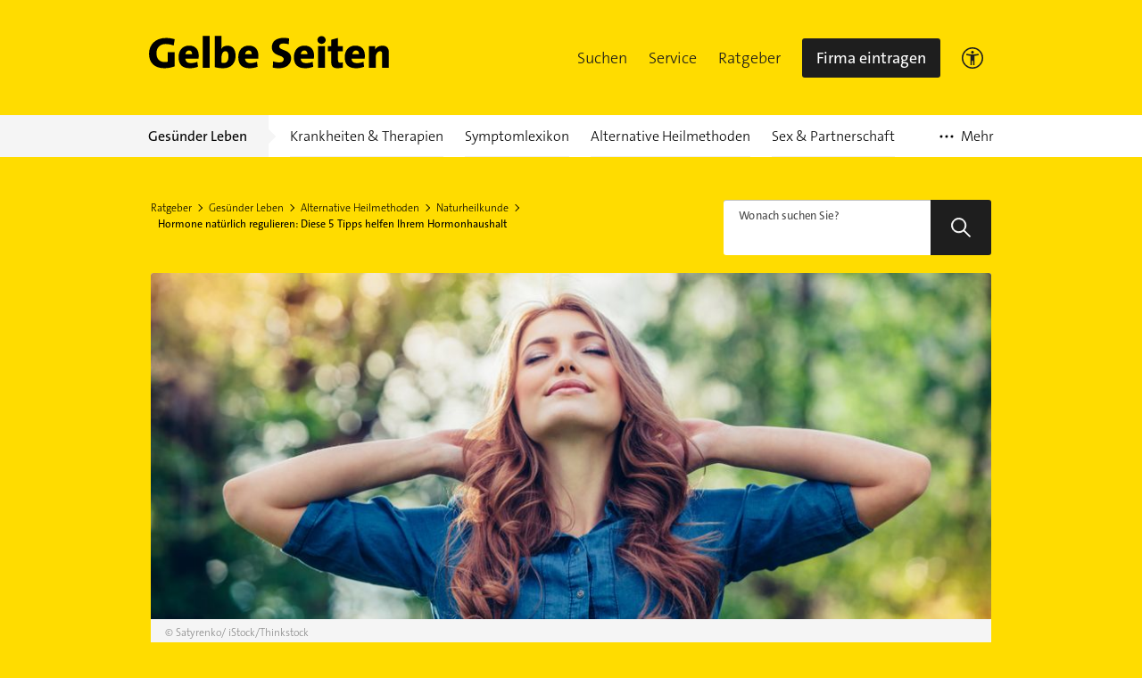

--- FILE ---
content_type: text/html; charset=UTF-8
request_url: https://www.gelbeseiten.de/ratgeber/gl/hormone-natuerlich-regulieren-diese-5-tipps-helfen-ihrem-hormonhaushalt
body_size: 19877
content:

<!DOCTYPE html>
<html lang="de">
<head>
	<meta charset="UTF-8">
	<link rel="icon" href="/webgs/images/fav/favicon@32w.png" sizes="32x32">
	<link rel="icon" href="/webgs/images/fav/favicon@57x.png" sizes="57x57">
	<link rel="icon" href="/webgs/images/fav/favicon@76x.png" sizes="76x76">
	<link rel="icon" href="/webgs/images/fav/favicon@96x.png" sizes="96x96">
	<link rel="icon" href="/webgs/images/fav/favicon@128x.png" sizes="128x128">
	<link rel="icon" href="/webgs/images/fav/favicon@192x.png" sizes="192x192">
	<link rel="icon" href="/webgs/images/fav/favicon@228x.png" sizes="228x228">

	<title>
		Hormone natürlich regulieren → Erfahren Sie 5 Tipps für den Hormonhaushalt	</title>

		
		
		
	
	
			
		
		<meta name="viewport" content="width=device-width, initial-scale=1">
<link rel="icon" href="https://gscms.gelbeseiten.de/gc-assets/img/favicon.ico" type="image/x-icon">


	
	<link rel="canonical" href="https://www.gelbeseiten.de/ratgeber/gl/hormone-natuerlich-regulieren-diese-5-tipps-helfen-ihrem-hormonhaushalt">
	<meta name="robots" content="follow,index">

<meta property="og:url" content="https://www.gelbeseiten.de/ratgeber/gl/hormone-natuerlich-regulieren-diese-5-tipps-helfen-ihrem-hormonhaushalt">
<meta property="og:title" content="Hormone natürlich regulieren Erfahren Sie 5 Tipps für den Hormonhaushalt">
<meta property="og:site_name" content="Gelbe Seiten">
<meta property="og:locale" content="de_DE">
<meta property="og:type" content="website">

	<meta property="og:image" content="https://gscms.gelbeseiten.de/gc-assets/media/hormone-natuerlich-regulieren-diese-5-tipps-helfen-ihrem-hormonhaushalt-cover.jpeg?width=852&amp;height=409">
	<meta property="twitter:image" content="https://gscms.gelbeseiten.de/gc-assets/media/hormone-natuerlich-regulieren-diese-5-tipps-helfen-ihrem-hormonhaushalt-cover.jpeg?width=852&amp;height=409">


<meta name="twitter:title" content="Hormone natürlich regulieren Erfahren Sie 5 Tipps für den Hormonhaushalt">
<meta name="twitter:card" content="summary_large_image">
<meta name="twitter:site" content="@GelbeSeiten">

<meta name="description" content="Sie wollen Ihre Hormone natürlich regulieren? Diese 5 Dinge können helfen">
<meta property="og:description" content="Sie wollen Ihre Hormone natürlich regulieren? Diese 5 Dinge können helfen">
	

			<script type="text/plain" class="cmplazyload" data-cmp-vendor="820" async>
			// Duration in milliseconds to wait while the Kameleoon application file is loaded
			/*var kameleoonLoadingTimeout = 1000;

			var kameleoonQueue = kameleoonQueue || [];
			var kameleoonStartLoadTime = new Date().getTime();
			if (!document.getElementById("kameleoonLoadingStyleSheet") && !window.kameleoonDisplayPageTimeOut) {
				var kameleoonS = document.getElementsByTagName("script")[0];
				var kameleoonCc = "* { visibility: hidden !important; background-image: none !important; }";
				var kameleoonStn = document.createElement("style");
				kameleoonStn.type = "text/css";
				kameleoonStn.id = "kameleoonLoadingStyleSheet";
				if (kameleoonStn.styleSheet) {
					kameleoonStn.styleSheet.cssText = kameleoonCc;
				} else {
					kameleoonStn.appendChild(document.createTextNode(kameleoonCc));
				}
				kameleoonS.parentNode.insertBefore(kameleoonStn, kameleoonS);
				window.kameleoonDisplayPage = function (fromEngine) {
					if (!fromEngine) {
						window.kameleoonTimeout = true;
					}
					if (kameleoonStn.parentNode) {
						kameleoonStn.parentNode.removeChild(kameleoonStn);
					}
				};
				window.kameleoonDisplayPageTimeOut = window.setTimeout(window.kameleoonDisplayPage, kameleoonLoadingTimeout);
			}*/
		</script>
		<script class="cmplazyload" data-cmp-vendor="820" type="text/plain"
				data-cmp-src="//5nlvgyf91g.kameleoon.eu/kameleoon.js" async="true"></script>
	
	<meta property="og:image:width" content="852">
	<meta property="og:image:height" content="409">

		<link href="https://gscms.gelbeseiten.de/gc-assets/css/Ratgeber/article.de46627168c98cce27be90250296f2b5e45ff302.css" rel="stylesheet"/>
		<script>
		window.__gscms_base_url = 'https://gscms.gelbeseiten.de';
		window.__gscms_api_base_url = '//gscms.gelbeseiten.de';
		window.__gs_asset_base_url = 'https://gscms.gelbeseiten.de';
		window.__gscms_functions = {}
	</script>
		<!-- Pinterest Tag -->
	<script type="text/plain" class="cmplazyload" data-cmp-vendor="s49" async>
        !function (e) {
            if (!window.pintrk) {
                window.pintrk = function () {
                    window.pintrk.queue.push(Array.prototype.slice.call(arguments))
                };
                var
                    n = window.pintrk;
                n.queue = [], n.version = "3.0";
                var
                    t = document.createElement("script");
                t.async = !0, t.src = e;
                var
                    r = document.getElementsByTagName("script")[0];
                r.parentNode.insertBefore(t, r)
            }
        }("https://s.pinimg.com/ct/core.js");
        pintrk('load', '2612526934425', {em: '<user_email_address>'});
        pintrk('page');
	</script>
	<noscript>
		<img height="1" width="1" style="display:none;" alt=""
			 src="https://ct.pinterest.com/v3/?event=init&tid=2612526934425&pd[em]=<hashed_email_address>&noscript=1"/>
	</noscript>
	<!-- end Pinterest Tag -->

			<script src="https://data-a0f0ae1310.gelbeseiten.de/iomm/latest/bootstrap/stub.js"></script>
	

</head>

<body>

	<script>
	window.gdprAppliesGlobally = true;
	if (!("cmp_id" in window) || window.cmp_id < 1) {
		window.cmp_id = 0;
	}
	if (!("cmp_cdid" in window)) {
		window.cmp_cdid = "6dd4bbb52b0d";
	}
	if (!("cmp_params" in window)) {
		window.cmp_params = "";
	}
	if (!("cmp_host" in window)) {
		window.cmp_host = "a.delivery.consentmanager.net";
	}
	if (!("cmp_cdn" in window)) {
		window.cmp_cdn = "cdn.consentmanager.net";
	}
	if (!("cmp_proto" in window)) {
		window.cmp_proto = "https:";
	}
	if (!("cmp_codesrc" in window)) {
		window.cmp_codesrc = "1";
	}
	window.cmp_getsupportedLangs = function () {
		var b = [
			"DE",
			"EN",
			"FR",
			"IT",
			"NO",
			"DA",
			"FI",
			"ES",
			"PT",
			"RO",
			"BG",
			"ET",
			"EL",
			"GA",
			"HR",
			"LV",
			"LT",
			"MT",
			"NL",
			"PL",
			"SV",
			"SK",
			"SL",
			"CS",
			"HU",
			"RU",
			"SR",
			"ZH",
			"TR",
			"UK",
			"AR",
			"BS",
		];
		if ("cmp_customlanguages" in window) {
			for (var a = 0; a < window.cmp_customlanguages.length; a++) {
				b.push(window.cmp_customlanguages[a].l.toUpperCase());
			}
		}
		return b;
	};
	window.cmp_getRTLLangs = function () {
		var a = ["AR"];
		if ("cmp_customlanguages" in window) {
			for (var b = 0; b < window.cmp_customlanguages.length; b++) {
				if (
					"r" in window.cmp_customlanguages[b] &&
					window.cmp_customlanguages[b].r
				) {
					a.push(window.cmp_customlanguages[b].l);
				}
			}
		}
		return a;
	};
	window.cmp_getlang = function (j) {
		if (typeof j != "boolean") {
			j = true;
		}
		if (
			j &&
			typeof cmp_getlang.usedlang == "string" &&
			cmp_getlang.usedlang !== ""
		) {
			return cmp_getlang.usedlang;
		}
		var g = window.cmp_getsupportedLangs();
		var c = [];
		var f = location.hash;
		var e = location.search;
		var a = "languages" in navigator ? navigator.languages : [];
		if (f.indexOf("cmplang=") != -1) {
			c.push(f.substr(f.indexOf("cmplang=") + 8, 2).toUpperCase());
		} else {
			if (e.indexOf("cmplang=") != -1) {
				c.push(e.substr(e.indexOf("cmplang=") + 8, 2).toUpperCase());
			} else {
				if ("cmp_setlang" in window && window.cmp_setlang != "") {
					c.push(window.cmp_setlang.toUpperCase());
				} else {
					if (a.length > 0) {
						for (var d = 0; d < a.length; d++) {
							c.push(a[d]);
						}
					}
				}
			}
		}
		if ("language" in navigator) {
			c.push(navigator.language);
		}
		if ("userLanguage" in navigator) {
			c.push(navigator.userLanguage);
		}
		var h = "";
		for (var d = 0; d < c.length; d++) {
			var b = c[d].toUpperCase();
			if (g.indexOf(b) != -1) {
				h = b;
				break;
			}
			if (b.indexOf("-") != -1) {
				b = b.substr(0, 2);
			}
			if (g.indexOf(b) != -1) {
				h = b;
				break;
			}
		}
		if (
			h == "" &&
			typeof cmp_getlang.defaultlang == "string" &&
			cmp_getlang.defaultlang !== ""
		) {
			return cmp_getlang.defaultlang;
		} else {
			if (h == "") {
				h = "EN";
			}
		}
		h = h.toUpperCase();
		return h;
	};
	(function () {
		var u = document;
		var v = u.getElementsByTagName;
		var h = window;
		var o = "";
		var b = "_en";
		if ("cmp_getlang" in h) {
			o = h.cmp_getlang().toLowerCase();
			if ("cmp_customlanguages" in h) {
				for (var q = 0; q < h.cmp_customlanguages.length; q++) {
					if (h.cmp_customlanguages[q].l.toUpperCase() == o.toUpperCase()) {
						o = "en";
						break;
					}
				}
			}
			b = "_" + o;
		}
		function x(i, e) {
			var w = "";
			i += "=";
			var s = i.length;
			var d = location;
			if (d.hash.indexOf(i) != -1) {
				w = d.hash.substr(d.hash.indexOf(i) + s, 9999);
			} else {
				if (d.search.indexOf(i) != -1) {
					w = d.search.substr(d.search.indexOf(i) + s, 9999);
				} else {
					return e;
				}
			}
			if (w.indexOf("&") != -1) {
				w = w.substr(0, w.indexOf("&"));
			}
			return w;
		}
		var k = "cmp_proto" in h ? h.cmp_proto : "https:";
		if (k != "http:" && k != "https:") {
			k = "https:";
		}
		var g = "cmp_ref" in h ? h.cmp_ref : location.href;
		var j = u.createElement("script");
		j.setAttribute("data-cmp-ab", "1");
		var c = x("cmpdesign", "cmp_design" in h ? h.cmp_design : "");
		var f = x(
			"cmpregulationkey",
			"cmp_regulationkey" in h ? h.cmp_regulationkey : ""
		);
		var r = x("cmpgppkey", "cmp_gppkey" in h ? h.cmp_gppkey : "");
		var n = x("cmpatt", "cmp_att" in h ? h.cmp_att : "");
		j.src =
			k +
			"//" +
			h.cmp_host +
			"/delivery/cmp.php?" +
			("cmp_id" in h && h.cmp_id > 0 ? "id=" + h.cmp_id : "") +
			("cmp_cdid" in h ? "&cdid=" + h.cmp_cdid : "") +
			"&h=" +
			encodeURIComponent(g) +
			(c != "" ? "&cmpdesign=" + encodeURIComponent(c) : "") +
			(f != "" ? "&cmpregulationkey=" + encodeURIComponent(f) : "") +
			(r != "" ? "&cmpgppkey=" + encodeURIComponent(r) : "") +
			(n != "" ? "&cmpatt=" + encodeURIComponent(n) : "") +
			("cmp_params" in h ? "&" + h.cmp_params : "") +
			(u.cookie.length > 0 ? "&__cmpfcc=1" : "") +
			"&l=" +
			o.toLowerCase() +
			"&o=" +
			new Date().getTime();
		j.type = "text/javascript";
		j.async = true;
		if (u.currentScript && u.currentScript.parentElement) {
			u.currentScript.parentElement.appendChild(j);
		} else {
			if (u.body) {
				u.body.appendChild(j);
			} else {
				var t = v("body");
				if (t.length == 0) {
					t = v("div");
				}
				if (t.length == 0) {
					t = v("span");
				}
				if (t.length == 0) {
					t = v("ins");
				}
				if (t.length == 0) {
					t = v("script");
				}
				if (t.length == 0) {
					t = v("head");
				}
				if (t.length > 0) {
					t[0].appendChild(j);
				}
			}
		}
		var m = "js";
		var p =
			x(
				"cmpdebugunminimized",
				"cmpdebugunminimized" in h ? h.cmpdebugunminimized : 0
			) > 0
				? ""
				: ".min";
		var a = x(
			"cmpdebugcoverage",
			"cmp_debugcoverage" in h ? h.cmp_debugcoverage : ""
		);
		if (a == "1") {
			m = "instrumented";
			p = "";
		}
		var j = u.createElement("script");
		j.src = k + "//" + h.cmp_cdn + "/delivery/" + m + "/cmp" + b + p + ".js";
		j.type = "text/javascript";
		j.setAttribute("data-cmp-ab", "1");
		j.async = true;
		if (u.currentScript && u.currentScript.parentElement) {
			u.currentScript.parentElement.appendChild(j);
		} else {
			if (u.body) {
				u.body.appendChild(j);
			} else {
				var t = v("body");
				if (t.length == 0) {
					t = v("div");
				}
				if (t.length == 0) {
					t = v("span");
				}
				if (t.length == 0) {
					t = v("ins");
				}
				if (t.length == 0) {
					t = v("script");
				}
				if (t.length == 0) {
					t = v("head");
				}
				if (t.length > 0) {
					t[0].appendChild(j);
				}
			}
		}
	})();
	window.cmp_addFrame = function (b) {
		if (!window.frames[b]) {
			if (document.body) {
				var a = document.createElement("iframe");
				a.style.cssText = "display:none";
				if (
					"cmp_cdn" in window &&
					"cmp_ultrablocking" in window &&
					window.cmp_ultrablocking > 0
				) {
					a.src = "//" + window.cmp_cdn + "/delivery/empty.html";
				}
				a.name = b;
				document.body.appendChild(a);
			} else {
				window.setTimeout(window.cmp_addFrame, 10, b);
			}
		}
	};
	window.cmp_rc = function (h) {
		var b = document.cookie;
		var f = "";
		var d = 0;
		while (b != "" && d < 100) {
			d++;
			while (b.substr(0, 1) == " ") {
				b = b.substr(1, b.length);
			}
			var g = b.substring(0, b.indexOf("="));
			if (b.indexOf(";") != -1) {
				var c = b.substring(b.indexOf("=") + 1, b.indexOf(";"));
			} else {
				var c = b.substr(b.indexOf("=") + 1, b.length);
			}
			if (h == g) {
				f = c;
			}
			var e = b.indexOf(";") + 1;
			if (e == 0) {
				e = b.length;
			}
			b = b.substring(e, b.length);
		}
		return f;
	};
	window.cmp_stub = function () {
		var a = arguments;
		__cmp.a = __cmp.a || [];
		if (!a.length) {
			return __cmp.a;
		} else {
			if (a[0] === "ping") {
				if (a[1] === 2) {
					a[2](
						{
							gdprApplies: gdprAppliesGlobally,
							cmpLoaded: false,
							cmpStatus: "stub",
							displayStatus: "hidden",
							apiVersion: "2.0",
							cmpId: 31,
						},
						true
					);
				} else {
					a[2](false, true);
				}
			} else {
				if (a[0] === "getUSPData") {
					a[2](
						{
							version: 1,
							uspString: window.cmp_rc(""),
						},
						true
					);
				} else {
					if (a[0] === "getTCData") {
						__cmp.a.push([].slice.apply(a));
					} else {
						if (a[0] === "addEventListener" || a[0] === "removeEventListener") {
							__cmp.a.push([].slice.apply(a));
						} else {
							if (a.length == 4 && a[3] === false) {
								a[2]({}, false);
							} else {
								__cmp.a.push([].slice.apply(a));
							}
						}
					}
				}
			}
		}
	};
	window.cmp_gpp_ping = function () {
		return {
			gppVersion: "1.0",
			cmpStatus: "stub",
			cmpDisplayStatus: "hidden",
			supportedAPIs: ["tcfca", "usnat", "usca", "usva", "usco", "usut", "usct"],
			cmpId: 31,
		};
	};
	window.cmp_gppstub = function () {
		var a = arguments;
		__gpp.q = __gpp.q || [];
		if (!a.length) {
			return __gpp.q;
		}
		var g = a[0];
		var f = a.length > 1 ? a[1] : null;
		var e = a.length > 2 ? a[2] : null;
		if (g === "ping") {
			return window.cmp_gpp_ping();
		} else {
			if (g === "addEventListener") {
				__gpp.e = __gpp.e || [];
				if (!("lastId" in __gpp)) {
					__gpp.lastId = 0;
				}
				__gpp.lastId++;
				var c = __gpp.lastId;
				__gpp.e.push({ id: c, callback: f });
				return {
					eventName: "listenerRegistered",
					listenerId: c,
					data: true,
					pingData: window.cmp_gpp_ping(),
				};
			} else {
				if (g === "removeEventListener") {
					var h = false;
					__gpp.e = __gpp.e || [];
					for (var d = 0; d < __gpp.e.length; d++) {
						if (__gpp.e[d].id == e) {
							__gpp.e[d].splice(d, 1);
							h = true;
							break;
						}
					}
					return {
						eventName: "listenerRemoved",
						listenerId: e,
						data: h,
						pingData: window.cmp_gpp_ping(),
					};
				} else {
					if (g === "getGPPData") {
						return {
							sectionId: 3,
							gppVersion: 1,
							sectionList: [],
							applicableSections: [0],
							gppString: "",
							pingData: window.cmp_gpp_ping(),
						};
					} else {
						if (g === "hasSection" || g === "getSection" || g === "getField") {
							return null;
						} else {
							__gpp.q.push([].slice.apply(a));
						}
					}
				}
			}
		}
	};
	window.cmp_msghandler = function (d) {
		var a = typeof d.data === "string";
		try {
			var c = a ? JSON.parse(d.data) : d.data;
		} catch (f) {
			var c = null;
		}
		if (typeof c === "object" && c !== null && "__cmpCall" in c) {
			var b = c.__cmpCall;
			window.__cmp(b.command, b.parameter, function (h, g) {
				var e = {
					__cmpReturn: {
						returnValue: h,
						success: g,
						callId: b.callId,
					},
				};
				d.source.postMessage(a ? JSON.stringify(e) : e, "*");
			});
		}
		if (typeof c === "object" && c !== null && "__uspapiCall" in c) {
			var b = c.__uspapiCall;
			window.__uspapi(b.command, b.version, function (h, g) {
				var e = {
					__uspapiReturn: {
						returnValue: h,
						success: g,
						callId: b.callId,
					},
				};
				d.source.postMessage(a ? JSON.stringify(e) : e, "*");
			});
		}
		if (typeof c === "object" && c !== null && "__tcfapiCall" in c) {
			var b = c.__tcfapiCall;
			window.__tcfapi(
				b.command,
				b.version,
				function (h, g) {
					var e = {
						__tcfapiReturn: {
							returnValue: h,
							success: g,
							callId: b.callId,
						},
					};
					d.source.postMessage(a ? JSON.stringify(e) : e, "*");
				},
				b.parameter
			);
		}
		if (typeof c === "object" && c !== null && "__gppCall" in c) {
			var b = c.__gppCall;
			window.__gpp(
				b.command,
				function (h, g) {
					var e = {
						__gppReturn: {
							returnValue: h,
							success: g,
							callId: b.callId,
						},
					};
					d.source.postMessage(a ? JSON.stringify(e) : e, "*");
				},
				"parameter" in b ? b.parameter : null,
				"version" in b ? b.version : 1
			);
		}
	};
	window.cmp_setStub = function (a) {
		if (
			!(a in window) ||
			(typeof window[a] !== "function" &&
				typeof window[a] !== "object" &&
				(typeof window[a] === "undefined" || window[a] !== null))
		) {
			window[a] = window.cmp_stub;
			window[a].msgHandler = window.cmp_msghandler;
			window.addEventListener("message", window.cmp_msghandler, false);
		}
	};
	window.cmp_setGppStub = function (a) {
		if (
			!(a in window) ||
			(typeof window[a] !== "function" &&
				typeof window[a] !== "object" &&
				(typeof window[a] === "undefined" || window[a] !== null))
		) {
			window[a] = window.cmp_gppstub;
			window[a].msgHandler = window.cmp_msghandler;
			window.addEventListener("message", window.cmp_msghandler, false);
		}
	};
	window.cmp_addFrame("__cmpLocator");
	if (!("cmp_disableusp" in window) || !window.cmp_disableusp) {
		window.cmp_addFrame("__uspapiLocator");
	}
	if (!("cmp_disabletcf" in window) || !window.cmp_disabletcf) {
		window.cmp_addFrame("__tcfapiLocator");
	}
	if (!("cmp_disablegpp" in window) || !window.cmp_disablegpp) {
		window.cmp_addFrame("__gppLocator");
	}
	window.cmp_setStub("__cmp");
	if (!("cmp_disabletcf" in window) || !window.cmp_disabletcf) {
		window.cmp_setStub("__tcfapi");
	}
	if (!("cmp_disableusp" in window) || !window.cmp_disableusp) {
		window.cmp_setStub("__uspapi");
	}
	if (!("cmp_disablegpp" in window) || !window.cmp_disablegpp) {
		window.cmp_setGppStub("__gpp");
	}
</script>
<link rel="preconnect" href="https://securepubads.g.doubleclick.net" crossorigin="anonymous">
<link rel="preconnect" href="https://gseiten.h5v.eu/32"
	  crossorigin="anonymous">
<!-- sourcepoint CMP (required) -->


<!-- your ad tag -->
<!-- legacy es5 bundle (IE11) -->
<script async nomodule
		src="https://gseiten.h5v.eu/32/moli_es5.min.js"></script>
<!-- modern es6 bundle -->
<script async type="module"
		src="https://gseiten.h5v.eu/32/moli.min.mjs"></script>
			
			
	
	

														


<script>
	if (typeof utag_data == 'undefined') {
		var utag_data = {};
	}

	utag_data.breadcrumbs = 'Gesünder Leben.Alternative Heilmethoden.Naturheilkunde.Hormone natürlich regulieren: Diese 5 Tipps helfen Ihrem Hormonhaushalt';
	utag_data.pageName = 'Hormone natürlich regulieren: Diese 5 Tipps helfen Ihrem Hormonhaushalt';
	utag_data.type = 'Gesundheitsportal';

	utag_data.gap_environment = 'prod';
	utag_data.gap_contentPath = 'Gesünder Leben/Alternative Heilmethoden/Naturheilkunde/Hormone natürlich regulieren: Diese 5 Tipps helfen Ihrem Hormonhaushalt';

	utag_data.gap_pageName = '/Gesünder Leben/Alternative Heilmethoden/Naturheilkunde/Hormone natürlich regulieren: Diese 5 Tipps helfen Ihrem Hormonhaushalt';
	utag_data.gap_pageType = 'Gesundheitsportal';

	
	utag_data.gap_subdomain = 'www';

	utag_data.gap_pageCategory = '';

</script>

<script>
	if (!window.__mgs_meta_data) {
		window.__mgs_meta_data = {};
	}

	window.__mgs_meta_data['category'] = '';
</script>



<script type="text/javascript" src="//tags.tiqcdn.com/utag/gsmg/themenwelten/prod/utag.js"></script>





	

<div class="gc-header gc-header--sticky" data-module="gc-header">
	<div class="gc-header__bar">
		<div class="gc-header__line">
			<a class="gc-header__logo" href="https://www.gelbeseiten.de">
				<span class="sr-only">Gelbe Seiten</span>
				<svg focusable="false" class="svgicon svgicon--block" xmlns="http://www.w3.org/2000/svg" width="271" height="37" viewBox="0 0 271 37"><g fill="none" fill-rule="evenodd"><path d="M-44.96 81.655h360.866v-126.31H-44.96z"/><path d="M28.661 10.985a24.559 24.559 0 0 0-8.877-1.66c-6.35 0-10.417 3.95-10.417 10.385 0 6.094 3.273 9.896 9.523 9.896 1.192 0 2.282-.149 3.174-.439V18.393H29.8V34.33c-3.27 1.32-7.439 2.146-11.752 2.146-10.863 0-17.012-6.188-17.012-16.183 0-10.481 7.29-17.742 19.192-17.742 3.374 0 6.796.583 9.624 1.41l-1.191 7.023M56.73 22.39c0-6.337-3.273-11.26-10.711-11.26-7.638 0-11.853 5.51-11.853 12.967 0 8.53 4.463 12.38 12.547 12.38 3.026 0 6.346-.536 9.126-1.657l-.695-5.607c-2.282 1.026-4.81 1.517-7.24 1.517-4.067 0-6.052-1.853-6.103-5.074h14.681c.151-1.168.248-2.241.248-3.266zm-7.439-1.66h-7.44c.2-2.481 1.786-4.188 3.969-4.188 2.182 0 3.571 1.46 3.471 4.188zm12.052 15.211h7.537V.357h-7.536zm36.7-13.404c0-7.02-3.128-11.358-9.027-11.358-3.274 0-5.802 1.412-6.991 3.606l-.05-.049c.196-1.267.347-3.313.347-4.823V.357h-7.54v34.901c2.927.785 5.95 1.219 9.625 1.219 8.876 0 13.636-5.993 13.636-13.94zm-7.985.732c0 5.409-2.184 7.265-5.11 7.265-1.136 0-1.932-.102-2.626-.295v-6.092c0-3.903 1.783-6.779 4.363-6.779 2.28 0 3.373 1.854 3.373 5.901zm33.571-.879c0-6.337-3.272-11.26-10.71-11.26-7.637 0-11.853 5.51-11.853 12.967 0 8.53 4.462 12.38 12.547 12.38 3.022 0 6.345-.536 9.122-1.657l-.69-5.607c-2.283 1.026-4.811 1.517-7.243 1.517-4.069 0-6.049-1.853-6.1-5.074h14.682c.144-1.168.245-2.241.245-3.266zm-7.44-1.66h-7.436c.2-2.481 1.787-4.188 3.967-4.188 2.182 0 3.571 1.46 3.469 4.188zm30.393 15.794c-2.333 0-4.713-.241-6.845-.727l.397-7.022c1.884.682 4.61 1.22 7.041 1.22 2.827 0 4.858-1.17 4.858-3.506 0-5.607-13.338-2.731-13.338-13.75 0-6.189 4.91-10.287 13.29-10.287 1.79 0 4.021.194 6.1.588l-.443 6.58c-1.885-.538-3.969-.877-5.948-.877-3.226 0-4.714 1.367-4.714 3.218 0 5.113 13.34 3.167 13.34 13.452 0 6.39-5.207 11.111-13.738 11.111m39.424-14.134c0-6.337-3.273-11.26-10.707-11.26-7.639 0-11.855 5.51-11.855 12.967 0 8.53 4.463 12.38 12.547 12.38 3.027 0 6.352-.536 9.123-1.657l-.694-5.607c-2.282 1.026-4.811 1.517-7.24 1.517-4.065 0-6.049-1.853-6.1-5.074h14.68c.15-1.168.246-2.241.246-3.266zm-7.436-1.66h-7.439c.199-2.481 1.788-4.188 3.968-4.188 2.179 0 3.573 1.46 3.471 4.188zm12.051 15.211h7.537V11.715h-7.537v24.226zm3.767-26.759c-2.528 0-4.61-1.95-4.61-4.389 0-2.435 2.082-4.387 4.61-4.387 2.579 0 4.662 1.952 4.662 4.387 0 2.391-2.083 4.39-4.662 4.39zm18.398 27.295c-5.7 0-7.537-1.854-7.537-7.8V17.422h-3.72v-5.706h3.72V4.55l7.537-1.998v9.163h5.355v5.706h-5.304v9.555c0 2.481.644 3.313 2.527 3.313.896 0 1.99-.197 2.777-.39v5.898c-1.633.39-3.567.68-5.355.68M242.98 22.39c0-6.337-3.274-11.26-10.712-11.26-7.64 0-11.853 5.51-11.853 12.967 0 8.53 4.463 12.38 12.545 12.38 3.024 0 6.346-.536 9.121-1.657l-.691-5.607c-2.28 1.026-4.81 1.517-7.238 1.517-4.07 0-6.05-1.853-6.103-5.074h14.684c.145-1.168.247-2.241.247-3.266zm-6.539-1.66h-7.436c.2-2.481 1.784-4.188 3.968-4.188 2.185 0 3.57 1.46 3.468 4.188zm25.88 15.211V20.538c0-1.951-.548-3.117-2.285-3.117-2.679 0-4.91 3.217-4.91 6.778v11.742h-7.534V11.715h7.04c0 .876-.051 2.633-.294 3.802h.048c1.537-2.485 4.264-4.338 8.184-4.338 5.504 0 7.289 3.464 7.289 7.654v17.108h-7.538" fill="#000"/></g></svg></a>
			<a href="https://www.gelbeseiten.de" class="gc-mobile-menu__logo">
				<svg focusable="false" class="svgicon svgicon--block" xmlns="http://www.w3.org/2000/svg" width="271" height="37" viewBox="0 0 271 37"><g fill="none" fill-rule="evenodd"><path d="M-44.96 81.655h360.866v-126.31H-44.96z"/><path d="M28.661 10.985a24.559 24.559 0 0 0-8.877-1.66c-6.35 0-10.417 3.95-10.417 10.385 0 6.094 3.273 9.896 9.523 9.896 1.192 0 2.282-.149 3.174-.439V18.393H29.8V34.33c-3.27 1.32-7.439 2.146-11.752 2.146-10.863 0-17.012-6.188-17.012-16.183 0-10.481 7.29-17.742 19.192-17.742 3.374 0 6.796.583 9.624 1.41l-1.191 7.023M56.73 22.39c0-6.337-3.273-11.26-10.711-11.26-7.638 0-11.853 5.51-11.853 12.967 0 8.53 4.463 12.38 12.547 12.38 3.026 0 6.346-.536 9.126-1.657l-.695-5.607c-2.282 1.026-4.81 1.517-7.24 1.517-4.067 0-6.052-1.853-6.103-5.074h14.681c.151-1.168.248-2.241.248-3.266zm-7.439-1.66h-7.44c.2-2.481 1.786-4.188 3.969-4.188 2.182 0 3.571 1.46 3.471 4.188zm12.052 15.211h7.537V.357h-7.536zm36.7-13.404c0-7.02-3.128-11.358-9.027-11.358-3.274 0-5.802 1.412-6.991 3.606l-.05-.049c.196-1.267.347-3.313.347-4.823V.357h-7.54v34.901c2.927.785 5.95 1.219 9.625 1.219 8.876 0 13.636-5.993 13.636-13.94zm-7.985.732c0 5.409-2.184 7.265-5.11 7.265-1.136 0-1.932-.102-2.626-.295v-6.092c0-3.903 1.783-6.779 4.363-6.779 2.28 0 3.373 1.854 3.373 5.901zm33.571-.879c0-6.337-3.272-11.26-10.71-11.26-7.637 0-11.853 5.51-11.853 12.967 0 8.53 4.462 12.38 12.547 12.38 3.022 0 6.345-.536 9.122-1.657l-.69-5.607c-2.283 1.026-4.811 1.517-7.243 1.517-4.069 0-6.049-1.853-6.1-5.074h14.682c.144-1.168.245-2.241.245-3.266zm-7.44-1.66h-7.436c.2-2.481 1.787-4.188 3.967-4.188 2.182 0 3.571 1.46 3.469 4.188zm30.393 15.794c-2.333 0-4.713-.241-6.845-.727l.397-7.022c1.884.682 4.61 1.22 7.041 1.22 2.827 0 4.858-1.17 4.858-3.506 0-5.607-13.338-2.731-13.338-13.75 0-6.189 4.91-10.287 13.29-10.287 1.79 0 4.021.194 6.1.588l-.443 6.58c-1.885-.538-3.969-.877-5.948-.877-3.226 0-4.714 1.367-4.714 3.218 0 5.113 13.34 3.167 13.34 13.452 0 6.39-5.207 11.111-13.738 11.111m39.424-14.134c0-6.337-3.273-11.26-10.707-11.26-7.639 0-11.855 5.51-11.855 12.967 0 8.53 4.463 12.38 12.547 12.38 3.027 0 6.352-.536 9.123-1.657l-.694-5.607c-2.282 1.026-4.811 1.517-7.24 1.517-4.065 0-6.049-1.853-6.1-5.074h14.68c.15-1.168.246-2.241.246-3.266zm-7.436-1.66h-7.439c.199-2.481 1.788-4.188 3.968-4.188 2.179 0 3.573 1.46 3.471 4.188zm12.051 15.211h7.537V11.715h-7.537v24.226zm3.767-26.759c-2.528 0-4.61-1.95-4.61-4.389 0-2.435 2.082-4.387 4.61-4.387 2.579 0 4.662 1.952 4.662 4.387 0 2.391-2.083 4.39-4.662 4.39zm18.398 27.295c-5.7 0-7.537-1.854-7.537-7.8V17.422h-3.72v-5.706h3.72V4.55l7.537-1.998v9.163h5.355v5.706h-5.304v9.555c0 2.481.644 3.313 2.527 3.313.896 0 1.99-.197 2.777-.39v5.898c-1.633.39-3.567.68-5.355.68M242.98 22.39c0-6.337-3.274-11.26-10.712-11.26-7.64 0-11.853 5.51-11.853 12.967 0 8.53 4.463 12.38 12.545 12.38 3.024 0 6.346-.536 9.121-1.657l-.691-5.607c-2.28 1.026-4.81 1.517-7.238 1.517-4.07 0-6.05-1.853-6.103-5.074h14.684c.145-1.168.247-2.241.247-3.266zm-6.539-1.66h-7.436c.2-2.481 1.784-4.188 3.968-4.188 2.185 0 3.57 1.46 3.468 4.188zm25.88 15.211V20.538c0-1.951-.548-3.117-2.285-3.117-2.679 0-4.91 3.217-4.91 6.778v11.742h-7.534V11.715h7.04c0 .876-.051 2.633-.294 3.802h.048c1.537-2.485 4.264-4.338 8.184-4.338 5.504 0 7.289 3.464 7.289 7.654v17.108h-7.538" fill="#000"/></g></svg>
			</a>
			<div style="display: flex; gap: 10px;">
				<div class="gc-header__a11ymobile" tabindex="-1" aria-label="barrierefrei">
					<a href="/gsservice/barrierefrei" class="gc-header__link" id="a11ymobilelink" aria-label="Informationen zur Barrierefreiheit"

					data-wipe="{&quot;listener&quot;: &quot;click&quot;, &quot;name&quot;: &quot;Klick auf das Barrierefreiheitsicon (Einstieg)&quot;}">

						<svg width="24" height="24" viewBox="0 0 24 24" fill="none" xmlns="http://www.w3.org/2000/svg">
						<rect x="0.75" y="0.75" width="22.5" height="22.5" rx="11.25" stroke="#1E1E1E" stroke-width="1.5"/>
						<path d="M12 7.2C11.5722 7.2 11.206 7.04333 10.9014 6.73C10.5968 6.41667 10.4444 6.04 10.4444 5.6C10.4444 5.16 10.5968 4.78333 10.9014 4.47C11.206 4.15667 11.5722 4 12 4C12.4278 4 12.794 4.15667 13.0986 4.47C13.4032 4.78333 13.5556 5.16 13.5556 5.6C13.5556 6.04 13.4032 6.41667 13.0986 6.73C12.794 7.04333 12.4278 7.2 12 7.2ZM9.66667 20V9.6C8.88889 9.53333 8.09815 9.43333 7.29444 9.3C6.49074 9.16667 5.72593 9 5 8.8L5.38889 7.2C6.4 7.48 7.47593 7.68333 8.61667 7.81C9.75741 7.93667 10.8852 8 12 8C13.1148 8 14.2426 7.93667 15.3833 7.81C16.5241 7.68333 17.6 7.48 18.6111 7.2L19 8.8C18.2741 9 17.5093 9.16667 16.7056 9.3C15.9019 9.43333 15.1111 9.53333 14.3333 9.6V20H12.7778V15.2H11.2222V20H9.66667Z" fill="#1E1E1E"/>
						</svg>
					</a>
				</div>
				<button class="gc-header__toggle" aria-label="Menü öffnen">
										<svg class="gc-header__icon" width="20" height="20" viewbox="0 0 20 20">
						<line fill="none" stroke="black" stroke-width="1" stroke-linecap="round" stroke-linejoin="round"
							  x1="1" y1="4" x2="19" y2="4"></line>
						<line fill="none" stroke="black" stroke-width="1" stroke-linecap="round" stroke-linejoin="round"
							  x1="1" y1="10" x2="19" y2="10" transform=""></line>
						<line fill="none" stroke="black" stroke-width="1" stroke-linecap="round" stroke-linejoin="round"
							  x1="1" y1="16" x2="19" y2="16" transform=""></line>
					</svg>
				</button>
			</div>
		</div>
		<div class="gc-header__slider">
			<nav class="gc-header__nav">
									<div
						class="gc-header__item gc-header__item--childs"
						tabindex="0" role="button">


																<button tabindex="-1" type="button" class="gc-header__link">
			
			Suchen
		</button>
	
						
													<div class="gc-header__subfolder">
																	<div
										class="gc-header__item" tabindex="-1">
													<a rel="" target="" href="/"
		   class="gc-header__link">
			
			Was & Wo Suche
		</a>
	
																			</div>
																	<div
										class="gc-header__item" tabindex="-1">
													<a rel="" target="" href="https://www.gelbeseiten.de/branchenbuch"
		   class="gc-header__link">
			
			Branchenkatalog
		</a>
	
																			</div>
															</div>
											</div>
											<span class="gc-header__separation-line"></span>
														<div
						class="gc-header__item gc-header__item--childs"
						tabindex="0" role="button">


																<button tabindex="-1" type="button" class="gc-header__link">
			
			Service
		</button>
	
						
													<div class="gc-header__subfolder gc-header__submenu">
								<ul class="sub-menu">
																			<li class="sub-menu">
											<label>FÜR SIE</label>
											<ul>
																																							<div class="gc-header__item gc-header__item--childs">
																		<a rel="" target="" href="https://vermittlungsservice.gelbeseiten.de/"
		   class="gc-header__link">
			
			Vermittlungsservice
		</a>
	
														</div>
																																																				<div class="gc-header__item gc-header__item--childs">
															<a rel= target=
															   href="/projektplaner/energieberatung"
															   class="gc-header__link d-inline-block">
																Energieberatung
																<span style="
															    background: #e2f8e4;
    															color: #66b466;
    															font-weight: bold;
    															padding: 5px 10px;
    															margin-left: 5px;
    															border-radius: 5px;
															"> NEU
															</span>
															</a>
														</div>
																																				</ul>
										</li>
																			<li class="sub-menu">
											<label>FÜR FIRMENINHABER</label>
											<ul>
																																							<div class="gc-header__item gc-header__item--childs">
																		<a rel="" target="" href="https://www.gelbeseiten.de/starteintrag"
		   class="gc-header__link">
			
			Neuer Firmeneintrag
		</a>
	
														</div>
																																																				<div class="gc-header__item gc-header__item--childs">
																		<a rel="" target="" href="https://www.gelbeseiten.de/starteintrag/findentry?step=1"
		   class="gc-header__link">
			
			Firmeneintrag ändern
		</a>
	
														</div>
																																																				<div class="gc-header__item gc-header__item--childs">
																		<a rel="" target="" href="https://www.gelbeseiten.de/gsservice/werbung"
		   class="gc-header__link">
			
			Premium Eintrag sichern
		</a>
	
														</div>
																																																				<div class="gc-header__item gc-header__item--childs">
																		<a rel="" target="" href="https://www.gelbeseiten.de/gsservice/verlage"
		   class="gc-header__link">
			
			Ansprechpartner finden
		</a>
	
														</div>
																																																				<div class="gc-header__item gc-header__item--childs">
																		<a rel="" target="" href="https://www.gelbeseiten.de/gsservice/echtzeit"
		   class="gc-header__link">
			
			Gelbe Seiten in Zahlen
		</a>
	
														</div>
																																				</ul>
										</li>
																	</ul>
							</div>
											</div>
											<span class="gc-header__separation-line"></span>
														<div
						class="gc-header__item gc-header__item--childs"
						tabindex="0" role="button">


																<button tabindex="-1" type="button" class="gc-header__link">
			
			Ratgeber
		</button>
	
						
													<div class="gc-header__subfolder">
																	<div
										class="gc-header__item" tabindex="-1">
													<a rel="" target="" href="https://www.gelbeseiten.de/ratgeber"
		   class="gc-header__link">
			
			Ratgeber Übersicht
		</a>
	
																			</div>
																	<div
										class="gc-header__item" tabindex="-1">
													<a rel="" target="" href="https://www.gelbeseiten.de/ratgeber/gl"
		   class="gc-header__link">
			
			Gesünder Leben
		</a>
	
																			</div>
																	<div
										class="gc-header__item" tabindex="-1">
													<a rel="" target="" href="https://www.gelbeseiten.de/ratgeber/hg"
		   class="gc-header__link">
			
			Haus & Garten
		</a>
	
																			</div>
																	<div
										class="gc-header__item" tabindex="-1">
													<a rel="" target="" href="https://www.gelbeseiten.de/ratgeber/rf"
		   class="gc-header__link">
			
			Recht & Finanzen
		</a>
	
																			</div>
																	<div
										class="gc-header__item" tabindex="-1">
													<a rel="" target="_self" href="https://www.gelbeseiten.de/gsservice/machergeschichten"
		   class="gc-header__link">
			
			Machergeschichten
		</a>
	
																			</div>
															</div>
											</div>
											<span class="gc-header__separation-line"></span>
														<div
						class="gc-header__item gc-header__button-container"
						tabindex="-1" role="">


													<a href="https://www.gelbeseiten.de/starteintrag" class="gc-btn gc-btn--black headerButton">
								Firma eintragen
							</a>
						
											</div>
													<div class="gc-header__item gc-header__button-container gc-header__a11y" tabindex="-1" aria-label="barrierefrei">
                	<a href="/gsservice/barrierefrei" class="gc-header__link" id="a11ylink" aria-label="Informationen zur Barrierefreiheit"

                	data-wipe="{&quot;listener&quot;: &quot;click&quot;, &quot;name&quot;: &quot;Klick auf das Barrierefreiheitsicon (Einstieg)&quot;}">

						<svg width="24" height="24" viewBox="0 0 24 24" fill="none" xmlns="http://www.w3.org/2000/svg">
                        <rect x="0.75" y="0.75" width="22.5" height="22.5" rx="11.25" stroke="#1E1E1E" stroke-width="1.5"/>
                        <path d="M12 7.2C11.5722 7.2 11.206 7.04333 10.9014 6.73C10.5968 6.41667 10.4444 6.04 10.4444 5.6C10.4444 5.16 10.5968 4.78333 10.9014 4.47C11.206 4.15667 11.5722 4 12 4C12.4278 4 12.794 4.15667 13.0986 4.47C13.4032 4.78333 13.5556 5.16 13.5556 5.6C13.5556 6.04 13.4032 6.41667 13.0986 6.73C12.794 7.04333 12.4278 7.2 12 7.2ZM9.66667 20V9.6C8.88889 9.53333 8.09815 9.43333 7.29444 9.3C6.49074 9.16667 5.72593 9 5 8.8L5.38889 7.2C6.4 7.48 7.47593 7.68333 8.61667 7.81C9.75741 7.93667 10.8852 8 12 8C13.1148 8 14.2426 7.93667 15.3833 7.81C16.5241 7.68333 17.6 7.48 18.6111 7.2L19 8.8C18.2741 9 17.5093 9.16667 16.7056 9.3C15.9019 9.43333 15.1111 9.53333 14.3333 9.6V20H12.7778V15.2H11.2222V20H9.66667Z" fill="#1E1E1E"/>
                        </svg>
					</a>
				</div>
			</nav>
		</div>
	</div>
</div>


								
<div class="gc-subheader" data-module="gc-subheader">
	<div class="container-wrapper">
		<div class="gc-subheader__content page__main page-container container">
			<a class="gc-subheader__header" type='button' href="/ratgeber/gl">
				<div class="gc-subheader__title">Gesünder Leben<svg focusable="false" class="svgicon svgicon--block" xmlns="http://www.w3.org/2000/svg" width="16" height="16" viewBox="0 0 16 16"><path fill="none" stroke="currentColor" stroke-linecap="round" stroke-linejoin="round" d="M4.5 15.5l8-7.5-8-7.5"/></svg></div>
			</a>

			<nav class="gc-subheader__nav">
									<a href="/ratgeber/gl/krankheiten-therapien"  
					   class="gc-subheader__item">
						<div class="gc-subheader__item-title">
							Krankheiten & Therapien
						</div>
					</a>
									<a href="/ratgeber/gl/symptom"  
					   class="gc-subheader__item">
						<div class="gc-subheader__item-title">
							Symptomlexikon
						</div>
					</a>
									<a href="/ratgeber/gl/alternative-heilmethoden"  
					   class="gc-subheader__item">
						<div class="gc-subheader__item-title">
							Alternative Heilmethoden
						</div>
					</a>
									<a href="/ratgeber/gl/sex-partnerschaft"  
					   class="gc-subheader__item">
						<div class="gc-subheader__item-title">
							Sex & Partnerschaft
						</div>
					</a>
									<a href="/ratgeber/gl/familie-pflege"  
					   class="gc-subheader__item">
						<div class="gc-subheader__item-title">
							Familie & Pflege
						</div>
					</a>
									<a href="/ratgeber/gl/lifestyle-diaet"  
					   class="gc-subheader__item">
						<div class="gc-subheader__item-title">
							Lifestyle & Diät
						</div>
					</a>
									<a href="/ratgeber/gl/rezepte"  
					   class="gc-subheader__item">
						<div class="gc-subheader__item-title">
							Rezepte
						</div>
					</a>
							</nav>
			<button type="button" class="gc-subheader__toggle"><svg focusable="false" class="svgicon svgicon--block" xmlns="http://www.w3.org/2000/svg" width="16" height="4" viewBox="0 0 16 4"><g fill-rule="evenodd"><circle cx="8" cy="2" r="1.5"/><circle cx="14" cy="2" r="1.5"/><circle cx="2" cy="2" r="1.5"/></g></svg>Mehr</button>

			
		</div>
	</div>
	<div style="
		height: 10px;
		width: 100%;
		background-color: #ffdc00;
		left: 0;
		position: absolute;"
	></div>
</div>




	<div class="ad-wallpaper" id="dtm_wallpaper_pixel">
	</div>
	<div class="ad-super-container">
		<div id="dtm_super" class="container ad-super"></div>
	</div>
	<div id="ad-mobile-top" class="ad-mobile">
		<div id="dtm_mobile_top"></div>
	</div>


<div id="article-container-wrapper" class="page__main container-wrapper">
					<div id="article-container" class="container">
						<div id="page-subject">
		<div class="page__header page__header-content gc-mbl">
			<div class="page__title">
															<div class="page__breadcrumbs">
							

<div class="gc-breadcrumbs" data-module="gc-breadcrumbs">
                                    <a class="gc-breadcrumbs__item" href="/ratgeber">Ratgeber</a>
    
                            <div class="gc-breadcrumbs__arrow"></div>
                                            <a class="gc-breadcrumbs__item" href="/ratgeber/gl">Gesünder Leben</a>
    
                            <div class="gc-breadcrumbs__arrow"></div>
                                            <a class="gc-breadcrumbs__item" href="/ratgeber/gl/alternative-heilmethoden">Alternative Heilmethoden</a>
    
                            <div class="gc-breadcrumbs__arrow"></div>
                                            <a class="gc-breadcrumbs__item" href="/ratgeber/gl/alternative-heilmethoden/naturheilkunde">Naturheilkunde</a>
    
                            <div class="gc-breadcrumbs__arrow"></div>
                                            <a class="gc-breadcrumbs__item" href="/ratgeber/gl/hormone-natuerlich-regulieren-diese-5-tipps-helfen-ihrem-hormonhaushalt">Hormone natürlich regulieren: Diese 5 Tipps helfen Ihrem Hormonhaushalt</a>
    
                    </div>


    <script type='application/ld+json'>
           {
          "@context": "https://schema.org",
          "@type": "BreadcrumbList",
            "itemListElement": [{
              "@type": "ListItem",
              "position": 1,
              "name": "Gelbe Seiten",
              "item": "https://www.gelbeseiten.de/"
            },
                                        {
                      "@type": "ListItem",
                      "position": 1,
                      "name": "Ratgeber",
                      "item": "https://www.gelbeseiten.de/ratgeber"
                    }
                                    ,
                                                    {
                      "@type": "ListItem",
                      "position": 2,
                      "name": "Gesünder Leben",
                      "item": "https://www.gelbeseiten.de/ratgeber/gl"
                    }
                                    ,
                                                    {
                      "@type": "ListItem",
                      "position": 3,
                      "name": "Alternative Heilmethoden",
                      "item": "https://www.gelbeseiten.de/ratgeber/gl/alternative-heilmethoden"
                    }
                                    ,
                                                    {
                      "@type": "ListItem",
                      "position": 4,
                      "name": "Naturheilkunde",
                      "item": "https://www.gelbeseiten.de/ratgeber/gl/alternative-heilmethoden/naturheilkunde"
                    }
                                    ,
                                                    {
                      "@type": "ListItem",
                      "position": 5,
                      "name": "Hormone natürlich regulieren: Diese 5 Tipps helfen Ihrem Hormonhaushalt",
                      "item": "https://www.gelbeseiten.de/ratgeber/gl/hormone-natuerlich-regulieren-diese-5-tipps-helfen-ihrem-hormonhaushalt"
                    }
                                    
          ]
           }
        

    </script>

						</div>
																					
					<div class="gc-t--a"></div>
							</div>
			<div class="page__search" style="justify-content: end">
				<div class="gc-search">
	<form method="post" action="/ratgeber/suche?fulltext=true" class="gc-input-group gc-input-group--nobreak">
		<div class="gc-input" data-module="gc-input">
    <input id="search-input" type="text" name="search" class="gc-input__input"
    
    
    
    >
        <label for="search-input" class="gc-input__label">Wonach suchen Sie?</label>
            </div>
		<button class="gc-search__btn page__btn-search gc-btn gc-btn--black">
			<svg class="svgicon svgicon--block" version="1.1" x="0px" y="0px" width="19px" viewBox="0 0 32 32"
				 style="enable-background:new 0 0 32 32;">
				<path fill="currentColor" stroke="currentColor" d="M27.8,26.9c0.3,0.3,0.2,0.7,0,0.9c-0.3,0.2-0.7,0.2-0.9,0l-7.2-7.2c-0.1-0.1-0.3-0.1-0.5,0
						c0,0-0.1,0.1-0.3,0.2c-1.6,1.2-3.6,1.8-5.6,1.8c-5.2,0-9.3-4.2-9.3-9.3C4,8.2,8.2,4,13.3,4c5.2,0,9.3,4.2,9.3,9.3
						c0,2-0.6,3.9-1.8,5.4c-0.1,0.1-0.2,0.3-0.3,0.4c-0.1,0.1-0.1,0.4,0,0.5C20.6,19.7,27.8,26.9,27.8,26.9z M13.3,21.3c4.4,0,8-3.6,8-8
						s-3.6-8-8-8s-8,3.6-8,8S8.9,21.3,13.3,21.3z"></path>
			</svg>
		</button>
	</form>
</div>
			</div>
		</div>
			</div>

			
	

		
	<script>
		window.__gscms_article_data = {
			id: 1291,
			subscriberlists: "[{\"subscriber_title\":null,\"subscriber_search_keywords\":[{\"branchId\":\"54312\",\"branche\":\"Schilddr\\u00fcsenerkrankungen\"}],\"subscriber_count\":null,\"subscriber_hide\":false}]",
			features: {"related":true,"date":true,"readtime":true,"commentbtn":true,"rating":true},
			meta: {"related_articles":""}
		}
	</script>

	<script type='application/ld+json'>
		{
			"@context": "https://schema.org",
			"@type": "Article",
			"author": "Gisèle Schneider ",
			"headline": "Hormone natürlich regulieren: Diese 5 Tipps helfen Ihrem Hormonhaushalt",
			"publisher": {
				"@type": "Organization",
				"name": "Gelbe Seiten",
				"url": "https://www.gelbeseiten.de",
				"logo": {
					"@type": "ImageObject",
					"url": "https://static.gelbeseiten.de/yp/static/img/gelbeseiten_150x150.png"
				}
			},
			"dateModified": "2020-06-30T09:53:46+02:00",
			"datePublished": "2016-09-28T22:22:17+02:00",
            "description": "Wenn Sie Ihre Hormone natürlich regulieren wollen, können Sie dies mit einigen einfachen Maßnahmen im Alltag fördern. Hier finden Sie fünf Tipps, mit denen Sie Ihren Hormonhaushalt wieder mehr ins Gleichgewicht bringen können.",
            "keywords": "hormonhaushalt regulieren",
            "about": "Ratgeber Gesünder Leben Alternative Heilmethoden Naturheilkunde Hormone natürlich regulieren: Diese 5 Tipps helfen Ihrem Hormonhaushalt",
            "articleBody": "Wenn Sie Ihre Hormone natürlich regulieren wollen, können Sie dies mit einigen einfachen Maßnahmen im Alltag fördern. Hier finden Sie fünf Tipps, mit denen Sie Ihren Hormonhaushalt wieder mehr ins Gleichgewicht bringen können. <br> Den Hormonhaushalt regulieren Sie mit einer ausreichenden Menge Schlaf. Während der Ruhephase ist der Körper sehr aktiv bei der Produktion von Hormonen. Eine einzige Nacht, in der Sie nicht genug schlafen, kann den Rhythmus ihres Hormonhaushalts bereits enorm beeinflussen. Daher sollten Sie dafür sorgen, dass Sie etwa acht Stunden Schlaf pro Nacht bekommen.Sie können Ihren Hormonhaushalt regulieren, indem Sie auf Ihre Ernährung achten. Dabei haben die Geschlechter allerdings ganz unterschiedliche Bedürfnisse. So sollten Frauen vor allem bei Hormonbeschwerden in der Schwangerschaft Avocados essen. Die gesunde Avocado enthält viel Folsäure und ungesättigte Fettsäuren, die die Entwicklung des Fötus unterstützen. Grünkohl kann zudem dazu beitragen, Frauen vor hormonell bedingtem Brustkrebs zu schützen. Für Männer kann dagegen Brokkoli mit seinem Inhaltsstoff Indol-3-Carbinole zum natürlichen Krebsschutz beitragen. Ananas hat mit dem in ihr enthaltenen Spurenelement Mangan ebenfalls eine positive Wirkung auf den männlichen Hormonhaushalt.Haushaltsreiniger und Plastiktüten können Chemikalien enthalten, die stark in den Hormonhaushalt eingreifen, wenn sie in die Nahrung gelangen. Vermeiden Sie daher solche Substanzen so weit wie möglich in Küche und Haushalt. Verwenden beispielsweise Sie keine Teflon- oder Antihaftschicht-Pfannen zum Kochen, sondern Pfannen aus reinem Metall. Beim Putzen schont ein umweltfreundlicher Reiniger auf natürlicher Basis Ihren Körper. Ihrem Hormonhaushalt ist es außerdem zuträglich, wenn Sie aus Glas- statt Plastikflaschen trinken – die Plastikbehälter enthalten hormonähnliche Substanzen, die sich in größeren Mengen negativ auf Ihre Gesundheit auswirken können.Menschen mit Verdauungsstörungen haben meistens auch Probleme mit ihren Hormonen. Tun Sie daher Ihrer Verdauung etwas Gutes, indem Sie sich gesund und kalorienarm ernähren und die Darmflora mit probiotischen Milchsäurebakterien aus Quark, Joghurt oder Sauerkraut stärken.Zu viel Kaffee bringt den Hormonhaushalt durcheinander. Ersetzen Sie das anregende Heißgetränk lieber durch Tee oder schränken Sie den Konsum zumindest ein.Diese Tipps, mit denen Sie Ihre Hormone natürlich regulieren können, ersetzen jedoch keine Therapie – wenn Sie ernsthaft unter einer Störung Ihres&amp;nbsp;Hormonhaushalts leiden, sollten Sie dringend einen Arzt aufsuchen. Spezialisten für hormonelle Fragen finden Sie unter diesem Artikel.",
			"image": [
				{
					"@type": "ImageObject",
						"url": "https://gscms.gelbeseiten.de/gc-assets/media/hormone-natuerlich-regulieren-diese-5-tipps-helfen-ihrem-hormonhaushalt-cover.jpeg",
						"name": "",
						"creator": "Satyrenko",
						"copyrightHolder": "iStock/Thinkstock"
				}
			],
			"mainEntityOfPage": "www.gelbeseiten.de/ratgeber/gl/hormone-natuerlich-regulieren-diese-5-tipps-helfen-ihrem-hormonhaushalt"
					,"speakable": {
				"@type": "SpeakableSpecification",
				"cssSelector": ["clearfix textbody"]
			}
				}

</script>

	<article class="detailpage__content-box gc-box" data-id="1291" data-node-id="1448"
			 data-branche="54312"
			 data-branche-name="Schilddrüsenerkrankungen"
			 data-category="Alternative Heilmethoden"
			 data-main-category="Gesünder Leben"
	>
		<div class="detailpage__media">
			<div class="pinitbtn">
				<a href="https://www.pinterest.com/pin/create/button/" data-pin-do="buttonBookmark"
				   data-pin-hover="true"></a>
			</div>

												<div class="image">
												<img
							src="https://gscms.gelbeseiten.de/gc-assets/media/hormone-natuerlich-regulieren-diese-5-tipps-helfen-ihrem-hormonhaushalt-cover.jpeg?width=948&amp;height=390"
							srcset="
								https://gscms.gelbeseiten.de/gc-assets/media/hormone-natuerlich-regulieren-diese-5-tipps-helfen-ihrem-hormonhaushalt-cover.jpeg?width=320&amp;height=154 320w,
								https://gscms.gelbeseiten.de/gc-assets/media/hormone-natuerlich-regulieren-diese-5-tipps-helfen-ihrem-hormonhaushalt-cover.jpeg?width=767&amp;height=346 767w,
								https://gscms.gelbeseiten.de/gc-assets/media/hormone-natuerlich-regulieren-diese-5-tipps-helfen-ihrem-hormonhaushalt-cover.jpeg?width=948&amp;height=390 940w,
								https://gscms.gelbeseiten.de/gc-assets/media/hormone-natuerlich-regulieren-diese-5-tipps-helfen-ihrem-hormonhaushalt-cover.jpeg?width=948&amp;height=390 852w"
							width="948"
							height="390"
							title=""
							alt="Hormone natürlich regulieren: Diese 5 Tipps helfen Ihrem Hormonhaushalt"
							sizes="(min-width: 320px) 100vw, (min-width: 768px) 100vw, (min-width: 1200px) 852px, 767px">
					</div>
									</div>

					<div class="detailpage__copy gc-t--tiny">
				<div class="gc-pvxs gc-phm">
					<span>© </span>
					<span>Satyrenko/</span>
					<span>iStock/Thinkstock</span>
				</div>
			</div>
		
		<div class="detailpage__content">
			<div class="article__lokalmatador"></div>

							<div data-mgs-like-button class="detailpage__btn-like"></div>
			
			<header
				class="detailpage__header flex-column">

				<div class="detailpage__caption gc-df">
											<div class="detailpage__modified">
							Letztes Update am:&nbsp;
							<time
								datetime="06/30/2020">30.06.2020</time>
						</div>
					
										
											<div class="detailpage__readtime">
							<svg focusable="false" class="svgicon" xmlns="http://www.w3.org/2000/svg" width="16" height="16" viewBox="0 0 16 16"><g fill="none" fill-rule="evenodd" stroke="currentColor" stroke-linecap="round" stroke-linejoin="round"><circle cx="8" cy="8" r="7.467"/><path d="M8 3.733V8h4.267"/></g></svg>
						</div>
									</div>

				
			</header>

			<div class="test">
				<h1 class="detailpage__title gc-t--b gc-t--light">Hormone natürlich regulieren: Diese 5 Tipps helfen Ihrem Hormonhaushalt</h1>
				<div
					class="detailpage__summary">Wenn Sie Ihre Hormone natürlich regulieren wollen, können Sie dies mit einigen einfachen Maßnahmen im Alltag fördern. Hier finden Sie fünf Tipps, mit denen Sie Ihren Hormonhaushalt wieder mehr ins Gleichgewicht bringen können.</div>
			</div>

			
			<div class="clearfix textbody">
									

<div class="gc-toc" data-module="gc-toc">
  <div class="gc-toc__title">Inhaltsübersicht</div>
            <div
    class="gc-toc__item  ">
    <div class="gc-toc__row gc-df gc-fcenterv">
      <a
        class="gc-toc__link "
        href="#hormonhaushalt-regulieren-mit-ausreichend-schlaf">
        Hormonhaushalt regulieren mit ausreichend Schlaf
      </a>
          </div>
      </div>

            <div
    class="gc-toc__item  ">
    <div class="gc-toc__row gc-df gc-fcenterv">
      <a
        class="gc-toc__link "
        href="#hormonhaushalt-regulieren-auf-die-richtige-ernahrung-achten">
        Hormonhaushalt regulieren: Auf die richtige Ernährung achten
      </a>
          </div>
      </div>

            <div
    class="gc-toc__item  ">
    <div class="gc-toc__row gc-df gc-fcenterv">
      <a
        class="gc-toc__link "
        href="#-vermeiden-sie-nbsp-plastikprodukte-in-der-kuche">
        3. Vermeiden Sie&nbsp;Plastikprodukte in der Küche
      </a>
          </div>
      </div>

            <div
    class="gc-toc__item  ">
    <div class="gc-toc__row gc-df gc-fcenterv">
      <a
        class="gc-toc__link "
        href="#-sorgen-sie-fur-eine-gute-verdauung">
        4. Sorgen Sie für eine gute Verdauung
      </a>
          </div>
      </div>

            <div
    class="gc-toc__item  ">
    <div class="gc-toc__row gc-df gc-fcenterv">
      <a
        class="gc-toc__link "
        href="#-hormonhaushalt-regulieren-weniger-kaffee">
        5. Hormonhaushalt regulieren: Weniger Kaffee
      </a>
          </div>
      </div>

  </div>
				
				
				<h2 id="hormonhaushalt-regulieren-mit-ausreichend-schlaf">Hormonhaushalt regulieren mit ausreichend Schlaf</h2><p>Den Hormonhaushalt regulieren Sie mit einer ausreichenden Menge <a href="/ratgeber/gl/gesunder-schlaf-wie-viel-schlaf-brauchen-wir" title="Schlaf">Schlaf</a>. Während der Ruhephase ist der Körper sehr aktiv bei der Produktion von Hormonen. Eine einzige Nacht, in der Sie nicht genug schlafen, kann den Rhythmus ihres Hormonhaushalts bereits enorm beeinflussen. Daher sollten Sie dafür sorgen, dass Sie etwa acht Stunden Schlaf pro Nacht bekommen.</p><h2 id="hormonhaushalt-regulieren-auf-die-richtige-ernahrung-achten">Hormonhaushalt regulieren: Auf die richtige Ernährung achten</h2><p>Sie können Ihren Hormonhaushalt regulieren, indem Sie auf Ihre Ernährung achten. Dabei haben die Geschlechter allerdings ganz unterschiedliche Bedürfnisse. So sollten Frauen vor allem bei Hormonbeschwerden in der Schwangerschaft Avocados essen. Die gesunde Avocado enthält viel <a href="/ratgeber/gl/was-ist-folsaeure-alles-zu-vitamin-b9" title="Folsäure">Folsäure</a> und ungesättigte Fettsäuren, die die Entwicklung des Fötus unterstützen. Grünkohl kann zudem dazu beitragen, Frauen vor hormonell bedingtem Brustkrebs zu schützen. Für Männer kann dagegen Brokkoli mit seinem Inhaltsstoff Indol-3-Carbinole zum natürlichen Krebsschutz beitragen. Ananas hat mit dem in ihr enthaltenen Spurenelement Mangan ebenfalls eine positive Wirkung auf den männlichen Hormonhaushalt.</p><h2 id="-vermeiden-sie-nbsp-plastikprodukte-in-der-kuche">3. Vermeiden Sie&nbsp;Plastikprodukte in der Küche</h2><p>Haushaltsreiniger und Plastiktüten können Chemikalien enthalten, die stark in den Hormonhaushalt eingreifen, wenn sie in die Nahrung gelangen. Vermeiden Sie daher solche Substanzen so weit wie möglich in Küche und Haushalt. Verwenden beispielsweise Sie keine Teflon- oder Antihaftschicht-Pfannen zum Kochen, sondern Pfannen aus reinem Metall. Beim Putzen schont ein umweltfreundlicher Reiniger auf natürlicher Basis Ihren Körper. Ihrem Hormonhaushalt ist es außerdem zuträglich, wenn Sie aus Glas- statt Plastikflaschen trinken – die Plastikbehälter enthalten hormonähnliche Substanzen, die sich in größeren Mengen negativ auf Ihre Gesundheit auswirken können.</p><h2 id="-sorgen-sie-fur-eine-gute-verdauung">4. Sorgen Sie für eine gute Verdauung</h2><p>Menschen mit Verdauungsstörungen haben meistens auch Probleme mit ihren Hormonen. Tun Sie daher Ihrer Verdauung etwas Gutes, indem Sie sich gesund und kalorienarm ernähren und die <a href="/ratgeber/gl/darmsanierung-gesunde-darmflora-aufbauen" title="Darmflora">Darmflora</a> mit probiotischen Milchsäurebakterien aus Quark, Joghurt oder Sauerkraut stärken.</p><h2 id="-hormonhaushalt-regulieren-weniger-kaffee">5. Hormonhaushalt regulieren: Weniger Kaffee</h2><p>Zu viel Kaffee bringt den Hormonhaushalt durcheinander. Ersetzen Sie das anregende Heißgetränk lieber durch Tee oder schränken Sie den Konsum zumindest ein.</p><p>Diese Tipps, mit denen Sie Ihre Hormone natürlich regulieren können, ersetzen jedoch keine Therapie – wenn Sie ernsthaft unter einer Störung Ihres&nbsp;Hormonhaushalts leiden, sollten Sie dringend einen Arzt aufsuchen. Spezialisten für hormonelle Fragen finden Sie unter diesem Artikel.</p>

				
				

																																	<div class="gc-mbl">
								<i>Disclaimer: Dieser Text enthält nur allgemeine Hinweise und ist nicht zur Selbstdiagnose oder -behandlung geeignet. Er kann einen Arztbesuch nicht ersetzen. Alle individuellen Fragen, die Sie zu Ihrer Erkrankung oder Therapie haben, besprechen Sie mit Ihrem behandelnden Arzt.</i>
							</div>
															
							</div>

			
										
			<div class="detailpage__breakout detailpage__breakout--small">
														



<div class="gc-spotlight  gc-spotlight--row gc-spotlight-- gc-pm gc-pvxl">
	<div class="gc-spotlight__content gc-df gc-fcenterv gc-mbs">
		<div class="gc-mbs gc-spotlight__img gc-spotlight__img--empty">
		      			GS
				</div>

		<div class="gc-t--center gc-mbs">
			<div class="gc-spotlight__title gc-t--c gc-t--light">Gisèle Schneider </div>
			<div class="gc-t--caption">Autor/-in</div>
      		</div>
	</div>

	<div>Gesunde Ernährung und Sport sind für Gisèle Schneider nicht nur im Alltag wichtige Themen. Seit Jahren behandelt Sie in Ihren Artikeln Fragen rund um Sport, Ernährung und Medizin.</div>

      <a class="gc-spotlight__url" href="/ratgeber/autoren/gisele-schneider"><span class="sr-only">Gisèle Schneider </span></a>
  </div>
																				</div>

			
			

							<div class="gc-mt3xl">
					<div class="barometer-rating" data-module="rating">
	<div class="ad-mobile-article__content-container">
		<div id="dtm_mobile_content_1"></div>
	</div>
	<strong class="gc-df gc-fcenterh gc-mbm rating__title">Wie finden Sie diesen Artikel?</strong>
	<div class="gc-df gc-fcenterh gc-fcenterv">
		<svg class="barometer" version="1.1" id="Ebene_1" xmlns:serif="http://www.serif.com/" xmlns="http://www.w3.org/2000/svg" xmlns:xlink="http://www.w3.org/1999/xlink" x="0px" y="0px" width="372.601px" height="247.506px" viewBox="-376.11 383.992 372.601 247.506" enable-background="new -376.11 383.992 372.601 247.506" xml:space="preserve">
			<path fill="none" stroke="#C0C0C0" stroke-width="12" stroke-linecap="round" d="M-21.95,574.66c0-93.436-74.84-166.812-166.432-166.812c-93.05,0-167.892,73.377-167.892,166.812"/>
			<g class="needle">
				<g class="handle handle--grabbable handle--idle">
					<circle cx="-189.112" cy="408.106" r="17.491"/>
					<circle fill="#FFDC00" stroke="#FFF4B2" stroke-width="6" cx="-189.112" cy="408.107" r="20.115"/>
				</g>
				<path fill="#FFDC00" d="M-197.927,559.286l5.772-88.654c0.086-1.68,1.519-2.973,3.197-2.887c1.56,0.078,2.809,1.326,2.888,2.887l5.773,88.654c5.304,3.055,8.877,8.783,8.877,15.34c0,9.764-7.928,17.691-17.692,17.691c-9.766,0-17.693-7.928-17.693-17.691C-206.805,568.069-203.231,562.341-197.927,559.286z"/>
			</g>
			<g class="happy face">
				<circle fill="none" stroke="currentColor" stroke-width="4" stroke-linecap="round" stroke-linejoin="round" cx="-33.415" cy="608.254" r="1.781"/>
				<circle fill="none" stroke="currentColor" stroke-width="4" stroke-linecap="round" stroke-linejoin="round" cx="-15.602" cy="608.254" r="1.781"/>
				<circle cx="-33.415" fill="currentColor" cy="608.254" r="1.781"/>
				<circle cx="-15.602" fill="currentColor" cy="608.254" r="1.781"/>
				<circle fill="none" stroke="currentColor" stroke-width="4" stroke-linecap="round" stroke-linejoin="round" cx="-24.509" cy="610.035" r="19"/>
				<path fill="none" stroke="currentColor" stroke-width="4" stroke-linecap="round" stroke-linejoin="round" d="M-30.448,617.16c1.347,2.205,3.837,3.562,6.532,3.562c2.694,0,5.186-1.357,6.53-3.562"/>
			</g>
			<g class="sad face">
				<circle fill="none" stroke="currentColor" stroke-width="4" stroke-linecap="round" stroke-linejoin="round" cx="-364.157" cy="608.689" r="1.811"/>
				<circle fill="none" stroke="currentColor" stroke-width="4" stroke-linecap="round" stroke-linejoin="round" cx="-346.063" cy="608.689" r="1.811"/>
				<circle fill="none" stroke="currentColor" stroke-width="4" stroke-linecap="round" stroke-linejoin="round" cx="-355.11" cy="610.498" r="19"/>
				<circle cx="-364.157" fill="currentColor" cy="608.689" r="1.811"/>
				<circle cx="-346.063" fill="currentColor" cy="608.689" r="1.811"/>
				<path fill="none" stroke="currentColor" stroke-width="4" stroke-linecap="round" stroke-linejoin="round" d="M-361.571,621.188c1.347-2.203,3.836-3.562,6.53-3.562c2.695,0,5.186,1.359,6.532,3.562"/>
			</g>
		</svg>
		<div class="count"></div>
	</div>
</div>
				</div>
			
							<div class="gc-df gc-fcenterh gc-t--a gc-mtl">
					<a target="_blank" class="detailpage__share gc-db share-facebook gc-mls gc-mrs"
					   href="https://facebook.com/sharer/sharer.php?u=https://www.gelbeseiten.de/ratgeber/gl/hormone-natuerlich-regulieren-diese-5-tipps-helfen-ihrem-hormonhaushalt">
						<svg focusable="false" class="svgicon svgicon--block" xmlns="http://www.w3.org/2000/svg" width="46" height="46" viewBox="0 0 46 46"><g fill="none" fill-rule="evenodd"><rect width="45.505" height="45.505" fill="#0066B3" rx="22.753"/><path fill="#FFF" d="M25.635 18.807v-3.354c0-.926.752-1.677 1.677-1.677h1.678V9.583h-3.355a5.03 5.03 0 0 0-5.03 5.032v4.192H17.25V23h3.354v13.417h5.031V23h3.355l1.677-4.193h-5.032z"/></g></svg>
					</a>

					<a target="_blank" class="detailpage__share gc-db share-pinterest gc-mls gc-mrs"
					   data-href="http://pinterest.com/pin/create/button/?url=https://www.gelbeseiten.de/ratgeber/gl/hormone-natuerlich-regulieren-diese-5-tipps-helfen-ihrem-hormonhaushalt&media=https%3A%2F%2Fgscms.gelbeseiten.de%2Fgc-assets%2Fmedia%2Fhormone-natuerlich-regulieren-diese-5-tipps-helfen-ihrem-hormonhaushalt-cover.jpeg%3Fwidth%3D948%26height%3D390">
						<svg focusable="false" class="svgicon svgicon--block" viewBox="0 0 46 46" xmlns="http://www.w3.org/2000/svg" fill-rule="evenodd" clip-rule="evenodd" stroke-linejoin="round" stroke-miterlimit="2"><circle cx="22.753" cy="20" r="21.936" fill="#cb2027" transform="translate(-.856 2.03) scale(1.04852)"/><path d="M23.04 10h-.014C15.88 10 10 15.88 10 23.026v.015c0 5.54 3.424 10.229 8.271 12.143-.12-1.019-.203-2.608.042-3.749l1.549-6.478s-.406-.776-.406-1.957c0-1.792 1.058-3.178 2.36-3.178 1.103 0 1.632.814 1.632 1.833 0 1.101-.693 2.81-1.101 4.361-.325 1.303.653 2.363 1.917 2.363 2.324 0 4.115-2.444 4.115-5.99 0-3.138-2.243-5.297-5.46-5.297-3.709 0-5.87 2.77-5.87 5.664 0 1.141.449 2.322.978 2.974.124.122.124.244.082.367-.082.407-.325 1.304-.366 1.468-.04.243-.205.284-.448.162-1.63-.773-2.65-3.136-2.65-5.054 0-4.116 2.975-7.905 8.599-7.905 4.524 0 8.027 3.219 8.027 7.54 0 4.482-2.852 8.109-6.763 8.109-1.305 0-2.568-.693-2.974-1.508 0 0-.653 2.486-.817 3.097-.285 1.142-1.1 2.567-1.63 3.424 1.256.377 2.56.57 3.872.57h.015C30.119 36 36 30.12 36 22.974v-.015C36.08 15.827 30.254 10 23.04 10z" fill="#fff" fill-rule="nonzero"/></svg>
					</a>

					<a target="_blank" class="detailpage__share gc-db share-whatsapp gc-mls gc-mrs"
					   href="whatsapp://send?text=https://www.gelbeseiten.de/ratgeber/gl/hormone-natuerlich-regulieren-diese-5-tipps-helfen-ihrem-hormonhaushalt">
						<svg focusable="false" class="svgicon svgicon--block" viewBox="0 0 46 46" xmlns="http://www.w3.org/2000/svg" fill-rule="evenodd" clip-rule="evenodd" stroke-linejoin="round" stroke-miterlimit="2"><circle cx="22.753" cy="20" r="21.936" fill="#44e861" transform="translate(-.856 2.03) scale(1.04852)"/><path d="M32.228 13.843c-2.451-2.41-5.556-3.695-9.153-3.695-7.028 0-12.911 5.784-12.911 12.691 0 2.25.654 4.499 1.797 6.426L10 35.852l6.865-1.767c1.961.963 4.086 1.606 6.21 1.606 7.192 0 12.913-5.783 12.913-12.691.163-3.534-1.308-6.747-3.76-9.157zM29.45 27.498c-.327.804-1.635 1.447-2.125 1.447-.49.16-2.124 0-3.923-.804-3.269-1.445-5.393-4.658-5.557-4.819-.163-.16-1.308-1.767-1.308-3.213 0-1.446.819-2.41 1.145-2.731.654-.643 1.961-.482 2.288.16.163.643.817 2.25.98 2.41.164.161.164.803-.326 1.125-.163 0-.981.643-.654 1.124.163.322.817 1.286 1.798 2.25 1.307 1.124 2.288 1.445 2.615 1.606.327.16.49.16.654-.161.164-.16.817-.964.98-1.285.164-.321.49-.321.654-.16.164.16 1.962.802 2.288.963.328.322.654.322.654.483.164.16.164.803-.163 1.605z" fill="#fff"/></svg>
					</a>

					<a target="_blank" class="detailpage__share gc-db share-twitter gc-mls gc-mrs"
					   href="https://x.com/intent/tweet/?text=https://www.gelbeseiten.de/ratgeber/gl/hormone-natuerlich-regulieren-diese-5-tipps-helfen-ihrem-hormonhaushalt&url=https://www.gelbeseiten.de/ratgeber/gl/hormone-natuerlich-regulieren-diese-5-tipps-helfen-ihrem-hormonhaushalt">
						<svg focusable="false" class="svgicon svgicon--block" xmlns="http://www.w3.org/2000/svg" width="20" height="20" viewBox="0 0 24 24" >
	<g>
		<path d="M18.244 2.25h3.308l-7.227 8.26 8.502 11.24H16.17l-5.214-6.817L4.99 21.75H1.68l7.73-8.835L1.254 2.25H8.08l4.713 6.231zm-1.161 17.52h1.833L7.084 4.126H5.117z"  fill="#FFDC00">
		</path>
	</g>
</svg>

					</a>
				</div>
			
												<div class="gc-df gc-fcenter gc-mb3xl gc-mt3xl">
						<a href="#commentForm"
						   class="gc-btn gc-btn--l detailpage__comment gc-btn--yellow">Kommentieren</a>
					</div>
				
									<div class="gc-phm">
						<div id="comment" class="detailpage__comment-box mgs-show-comments"></div>
					</div>
												</div>
	</article>

			<div class="detailpage__related">
			<div class="gc-t--b gc-t--light gc-mbl">Das könnte Sie auch interessieren</div>
			<div class="row">
									<div class="gc-mbxl col-sm-6 col-xl-4">
						<div class="gc-teaser">
							<div class="gc-teaser__box">
								<img class="gc-teaser__img" src="https://dekpuvkwdajkn.cloudfront.net/[base64]"/>
								<div class="gc-teaser__content">
									<div class="gc-teaser__category gc-t--caption">
										Artikel
									</div>
									<div class="gc-teaser__title">
										Wogegen hilft Autogenes Training?
									</div>
								</div>
							</div>
							<a class="gc-teaser__full-link" href="/ratgeber/gl/wogegen-hilft-autogenes-training">
                    <span class="sr-only">
                       Wogegen hilft Autogenes Training?
                    </span>
							</a>
						</div>
					</div>
									<div class="gc-mbxl col-sm-6 col-xl-4">
						<div class="gc-teaser">
							<div class="gc-teaser__box">
								<img class="gc-teaser__img" src="https://dekpuvkwdajkn.cloudfront.net/[base64]"/>
								<div class="gc-teaser__content">
									<div class="gc-teaser__category gc-t--caption">
										Artikel
									</div>
									<div class="gc-teaser__title">
										Reiki-Behandlung: Bei diesen 4 Beschwerden kann das Handauflegen helfen
									</div>
								</div>
							</div>
							<a class="gc-teaser__full-link" href="/ratgeber/gl/reiki-behandlung-bei-diesen-4-beschwerden-kann-das-handauflegen-helfen">
                    <span class="sr-only">
                       Reiki-Behandlung: Bei diesen 4 Beschwerden kann das Handauflegen helfen
                    </span>
							</a>
						</div>
					</div>
									<div class="gc-mbxl col-sm-6 col-xl-4">
						<div class="gc-teaser">
							<div class="gc-teaser__box">
								<img class="gc-teaser__img" src="https://dekpuvkwdajkn.cloudfront.net/[base64]"/>
								<div class="gc-teaser__content">
									<div class="gc-teaser__category gc-t--caption">
										Artikel
									</div>
									<div class="gc-teaser__title">
										Propolis: Wie Bienenharz Keime bekämpft
									</div>
								</div>
							</div>
							<a class="gc-teaser__full-link" href="/ratgeber/gl/propolis-wie-bienenharz-keime-bekaempft">
                    <span class="sr-only">
                       Propolis: Wie Bienenharz Keime bekämpft
                    </span>
							</a>
						</div>
					</div>
							</div>
		</div>
	
		<!--<div id="ad--skyscraper" class="ad-skyscraper" style="width: 200px; height: 1000px; background-color:red; "></div>-->

	<button class="back-to-top back-to-top--hidden">
		<div class="back-to-top__caret"></div>
	</button>

	
		

			<div class="gc-footer__container topbranchen gc-mb2xl">
			<h3 class="topbranchen__title h3 gc-mbl">Interessante Dienstleister für Bestatter bei Gelbe Seiten</h3>
			<div class="container">
				<div class="row">
											<div class="col-3 col-sm-3" style="padding: 0;">
							<a title="Bestatter Wismar Hansestadt"
							   href="https://www.gelbeseiten.de/branchen/bestatter/wismar%20hansestadt">Wismar Hansestadt></a>
						</div>
											<div class="col-3 col-sm-3" style="padding: 0;">
							<a title="Bestatter Sankt Ingbert"
							   href="https://www.gelbeseiten.de/branchen/bestatter/sankt%20ingbert">Sankt Ingbert></a>
						</div>
											<div class="col-3 col-sm-3" style="padding: 0;">
							<a title="Bestatter Saarwellingen"
							   href="https://www.gelbeseiten.de/branchen/bestatter/saarwellingen">Saarwellingen></a>
						</div>
											<div class="col-3 col-sm-3" style="padding: 0;">
							<a title="Bestatter Backnang"
							   href="https://www.gelbeseiten.de/branchen/bestatter/backnang">Backnang></a>
						</div>
											<div class="col-3 col-sm-3" style="padding: 0;">
							<a title="Bestatter Riesa"
							   href="https://www.gelbeseiten.de/branchen/bestatter/riesa">Riesa></a>
						</div>
											<div class="col-3 col-sm-3" style="padding: 0;">
							<a title="Bestatter Stuttgart"
							   href="https://www.gelbeseiten.de/branchen/bestatter/stuttgart">Stuttgart></a>
						</div>
											<div class="col-3 col-sm-3" style="padding: 0;">
							<a title="Bestatter Suhl"
							   href="https://www.gelbeseiten.de/branchen/bestatter/suhl">Suhl></a>
						</div>
											<div class="col-3 col-sm-3" style="padding: 0;">
							<a title="Bestatter Lübeck"
							   href="https://www.gelbeseiten.de/branchen/bestatter/l%c3%bcbeck">Lübeck></a>
						</div>
											<div class="col-3 col-sm-3" style="padding: 0;">
							<a title="Bestatter Norderstedt"
							   href="https://www.gelbeseiten.de/branchen/bestatter/norderstedt">Norderstedt></a>
						</div>
											<div class="col-3 col-sm-3" style="padding: 0;">
							<a title="Bestatter Passau"
							   href="https://www.gelbeseiten.de/branchen/bestatter/passau">Passau></a>
						</div>
											<div class="col-3 col-sm-3" style="padding: 0;">
							<a title="Bestatter Güstrow"
							   href="https://www.gelbeseiten.de/branchen/bestatter/g%c3%bcstrow">Güstrow></a>
						</div>
											<div class="col-3 col-sm-3" style="padding: 0;">
							<a title="Bestatter Halberstadt"
							   href="https://www.gelbeseiten.de/branchen/bestatter/halberstadt">Halberstadt></a>
						</div>
											<div class="col-3 col-sm-3" style="padding: 0;">
							<a title="Bestatter Frankfurt (Oder)"
							   href="https://www.gelbeseiten.de/branchen/bestatter/frankfurt%20oder">Frankfurt (Oder)></a>
						</div>
											<div class="col-3 col-sm-3" style="padding: 0;">
							<a title="Bestatter Schwerin Mecklenburg"
							   href="https://www.gelbeseiten.de/branchen/bestatter/schwerin%20mecklenburg">Schwerin Mecklenburg></a>
						</div>
											<div class="col-3 col-sm-3" style="padding: 0;">
							<a title="Bestatter Saarbrücken"
							   href="https://www.gelbeseiten.de/branchen/bestatter/saarbr%c3%bccken">Saarbrücken></a>
						</div>
											<div class="col-3 col-sm-3" style="padding: 0;">
							<a title="Bestatter Erlangen"
							   href="https://www.gelbeseiten.de/branchen/bestatter/erlangen">Erlangen></a>
						</div>
											<div class="col-3 col-sm-3" style="padding: 0;">
							<a title="Bestatter Völklingen"
							   href="https://www.gelbeseiten.de/branchen/bestatter/v%c3%b6lklingen">Völklingen></a>
						</div>
											<div class="col-3 col-sm-3" style="padding: 0;">
							<a title="Bestatter Darmstadt"
							   href="https://www.gelbeseiten.de/branchen/bestatter/darmstadt">Darmstadt></a>
						</div>
											<div class="col-3 col-sm-3" style="padding: 0;">
							<a title="Bestatter Merzig"
							   href="https://www.gelbeseiten.de/branchen/bestatter/merzig">Merzig></a>
						</div>
											<div class="col-3 col-sm-3" style="padding: 0;">
							<a title="Bestatter Kassel"
							   href="https://www.gelbeseiten.de/branchen/bestatter/kassel">Kassel></a>
						</div>
									</div>
			</div>
		</div>
						<script src="https://data-a0f0ae1310.gelbeseiten.de/iomm/latest/manager/base/es6/bundle.js"></script>

						
	
			</div>
</div>
	<div class="h5-sticky-ad u-hidden-desktop" data-ref="sticky-ad">
		<div id="dtm_mobile_sticky" class="h5-sticky-ad-container"></div>
		<button class="h5-sticky-ad-close" data-ref="sticky-ad-close" aria-label="Anzeige entfernen"></button>
	</div>
	<div class="" data-ref="h5-footer-ad-container">
		<div id="dtm_floorad"></div>
	</div>
	<div id="ad-mobile-bottom" class="ad-mobile">
		<div id="dtm_mobile_bottom"></div>
	</div>

			
	
	<div class="page__main container-wrapper gc-pb2xl gc-mt2xl gc-mb2xl footer">
	<div class="container">
		<div class="row gc-mb2xl">

			<div class="col-12 col-md-6 col-lg-6 gc-col-xl-3">
				<label class="gc-footer__headline">
					Dialog & Hilfe
				</label>
				<div class="gc-footer__foldout">
					<ul class="gc-footer__list">
						<li class="gc-footer__item">
							<a href="https://www.gelbeseiten.de/gsservice/verlage" target="_self">Ansprechpartner</a>
						</li>

						<li class="gc-footer__item">
							<a href="https://www.gelbeseiten.de/gsservice/faq" target="_self">Häufige Fragen</a>
						</li>

						<li class="gc-footer__item">
							<a href="https://www.gelbeseiten.de/branchenbuch" target="_self">Übersicht aller
								Städte</a>
						</li>

					</ul>
				</div>
			</div>

			<div class="col-12 col-md-6 col-lg-6 gc-col-xl-3">
				<label class="gc-footer__headline">
					Über Gelbe Seiten
				</label>
				<div class="gc-footer__foldout">
					<ul class="gc-footer__list">
						<li class="gc-footer__item">
							<a href="https://www.gelbeseiten.de/gsservice/newsroom" target="_self">Newsroom</a>
						</li>
						<li class="gc-footer__item">
							<a href="https://www.gelbeseiten.de/gsservice/mobil" target="_self" rel="">Gelbe Seiten
								als App</a>
						</li>

						<li class="gc-footer__item">
							<a href="https://bcrw.apple.com/urn:biz:bc2b4718-65b6-45de-9908-29b6225e4231?body=Hallo"
							   target="_self" rel="">Apple Messages for Messenger</a>
						</li>
						<li class="gc-footer__item">
							<a href="https://www.gelbeseiten.de/gsservice/alexaskill" target="_self" rel="">
								Gelbe Seiten als Alexa Skill</a>
						</li>
					</ul>
				</div>
			</div>

			<div class="col-12 col-md-6 col-lg-6 gc-col-xl-3">
				<label class="gc-footer__headline">
					Unsere Partner
				</label>
				<div class="gc-footer__foldout">
					<ul class="gc-footer__list">
						<li class="gc-footer__item">
							<a href="https://www.gelbeseiten.de/gsservice/kooperationspartner"
							   target="_self">Kooperationspartner</a>
						</li>

						<li class="gc-footer__item">
							<a href="https://www.dastelefonbuch.de" target="_self">Das Telefonbuch</a>
						</li>

						<li class="gc-footer__item">
							<a href="https://www.dasoertliche.de" target="_self">Das Örtliche</a>
						</li>

					</ul>
				</div>
			</div>

			<div class="col-12 col-md-6 col-lg-6 gc-col-xl-3">
				<label class="gc-footer__headline">
					Zu finden auf
				</label>
				<div class="gc-footer__foldout">
					<ul class="gc-footer__list">
						<li class="gc-footer__item">
							<a href="https://www.instagram.com/gelbe.seiten/" target="_self">Instagram</a>
						</li>

						<li class="gc-footer__item">
							<a href="https://www.facebook.com/gelbeseiten" target="_self">Facebook</a>
						</li>

						<li class="gc-footer__item">
							<a href="https://www.pinterest.de/gelbeseiten_de" target="_self">Pinterest</a>
						</li>

						<li class="gc-footer__item">
							<a href="https://www.tiktok.com/@gelbeseiten" target="_self">TikTok</a>
						</li>

					</ul>
				</div>
			</div>
		</div>

		<div class="row">
			<div class="col-12 col-md-6 col-lg-6 gc-col-xl-3 gc-footer__social-container__store gc-footer__social-container">
				<label class="gc-footer__headline">
					Gelbe Seiten als App
				</label>

				<div class="d-flex flex-column gc-mb2xl gc-footer__bottomPart__downloadIcon-wrapper">
					<a class="gc-mrs gc-mb2xs"
					   href="https://play.google.com/store/apps/details?id=de.gelbeseiten.android&amp;hl=de&amp;pcampaignid=MKT-Other-global-all-co-prtnr-py-PartBadge-Mar2515-1">
						<img class="gc-footer__bottomPart__downloadIcon"
							 src="https://www.gelbeseiten.de/webgs/images/google-play-badge.png"
							 alt="Google play badge">
					</a>
					<a href="https://itunes.apple.com/de/app/gelbe-seiten-branchenbuch/id312387605?mt=8">
						<img class="gc-footer__bottomPart__downloadIcon"
							 src="https://www.gelbeseiten.de/webgs/images/app-store-badge.png"
							 alt="App store badge">
					</a>
				</div>
			</div>


			<div class="col-12 col-md-6 col-lg-6 gc-col-xl-3 gc-mbs">
				<label class="gc-footer__headline">
					Mehrfach ausgezeichnet
				</label>

				<div class="footer-badge-container__wrapper gc-mb2xl">
					<span class="footer-badge-container mod-Guetesiegel__besteOnlinePortale-footer">
						<img
							src="https://www.gelbeseiten.de/webgs/images/besteOnlinePortale/besteOnlinePortale_2023.png"
							width="47px"
							height="82px"
							alt="Best Online Portale">
					</span>
					<span class="footer-badge-container mod-branchen-verzeichnis-footer"
						 id="branchen_verzeichnis">
						<img src="https://www.gelbeseiten.de/webgs/images/awards/germanCustomerAward_2023.png"
							 width="47px"
							 height="82px"
							 alt="ntv_2022">
					</span>
					<span class="footer-badge-container mod-Guetesiegel__ntv-footer">
						<img src="https://www.gelbeseiten.de/webgs/images/ntv-preis/ntv_2023.png" alt="ntv_2023"
							 width="80" height="80"
							 data-wipe="{&quot;listener&quot;: &quot;mouseover&quot;, &quot;name&quot;: &quot;Mouseover: ntv&quot;}">
					</span>
				</div>
			</div>

			<div class="col-12 gc-footer__border">
				<div>
				</div>
			</div>


			<div class="col-12 col-md-6 col-lg-6 gc-col-xl-9 gc-footer__policy-container">
				<a href="https://www.gelbeseiten.de/gsservice/impressum" target="_self">Impressum</a>
				<a href="https://www.gelbeseiten.de/gsservice/datenschutz" target="_self">Datenschutzerklärung</a>
				<a href="https://www.gelbeseiten.de/#cmpscreencustom" target="_self">Datenschutz-Einstellungen</a>
				<a href="https://www.gelbeseiten.de/gsservice/nutzungsbedingungen" target="_self">AGB</a>
			</div>

			<div class="col-12 col-md-6 col-lg-6 gc-col-xl-3 gc-footer__logo-container">
				<div class="" style="width: 100%;">
					<a class="gc-footer__logo gc-mbxl" href="https://www.gelbeseiten.de/"
					   title="zur Startseite von Gelbe Seiten">
						<img src="https://www.gelbeseiten.de/webgs/images/gelbe-seiten-logo.svg" alt="Gelbe Seiten"
							 width="29" height="4" loading="lazy">
					</a>
					<a class="gc-footer__slogan" href="https://www.gelbeseiten.de/gsservice/verlage"
					   target="_blank">Ein Service Ihrer
						<div class="nobr">Gelbe Seiten Verlage</div>
					</a>
				</div>
			</div>
		</div>
	</div>
</div>


<script type="text/javascript" th:nonce="${seitenModel.nonce}">   (function () {
		var _tsid = 'X182F44FEB7313F2337C49737243D691F';
		_tsConfig = {
			'yOffset': '0', /* offset from page bottom */
			'variant': 'custom_reviews', /* default, reviews, custom, custom_reviews */
			'customElementId': 'myCustomTrustbadge', /* required for variants custom and custom_reviews */
			'trustcardDirection': 'topLeft', /* for custom variants: topRight, topLeft, bottomRight, bottomLeft */
			'customBadgeWidth': '56', /* for custom variants: 40 - 90 (in pixels) */
			'customBadgeHeight': '56', /* for custom variants: 40 - 90 (in pixels) */
			'disableResponsive': 'true', /* deactivate responsive behaviour */
			'disableTrustbadge': 'false' /* deactivate trustbadge */
		};
		var _ts = document.createElement('script');
		_ts.type = 'text/javascript';
		_ts.charset = 'utf-8';
		_ts.async = true;
		_ts.src = '//widgets.trustedshops.com/js/' + _tsid + '.js';
		var __ts = document.getElementsByTagName('script')[0];
		__ts.parentNode.insertBefore(_ts, __ts);
	})();
</script>



	<script async type="module" src="https://gscms.gelbeseiten.de/gc-assets/core/rslider/rSlider.min.28576c3b2faf545e9a923f8970ffd84cee8905bb.js"></script>
	<script src="https://gscms.gelbeseiten.de/gc-assets/js/Ratgeber/article.1bc405829e6dcb1037ef303c7e7e097489c62f50.js"></script>
	<script async src="https://gscms.gelbeseiten.de/gc-assets/js/Ratgeber/comments.a56db046e13f24329de80fce62c0498688336025.js"></script>

		<!-- dev: 'develop-sr3snxi-47pw4bwtjqvyu.de-2.platformsh.site' -->

	<script async class="cmplazyload" data-cmp-vendor="s49" type="text/plain"
			data-cmp-src="https://assets.pinterest.com/js/pinit.js"></script>

	<script>
		function getPage(link) {
			if (!!link && !!link.href) {
				fetch(link.href, {
					mode: 'no-cors'
				})
					.then(res => res.text())
					.then(html => {
						const matches = html.match(/<meta property="og:image" content="([^"]*)">/);
						if (matches.length > 1) {
							const image = document.createElement('img');
							image.src = matches[1];
							link.insertBefore(image, link.querySelector('.comment__content'));
						}
					})
			}
		}

		getPage();
	</script>
<script
	src="https://gscms.gelbeseiten.de/gc-assets/js/util/pageViewTracking.7e6beb3fc7f33e8c1f3c2ffe511d8814ebf681fa.js"></script>
<script src="https://gscms.gelbeseiten.de/gc-assets/js/Ratgeber/werbung.8a4f711107b5e396ce6c0f4ad6b5646a9cf588c5.js"></script>
</body>
</html>
